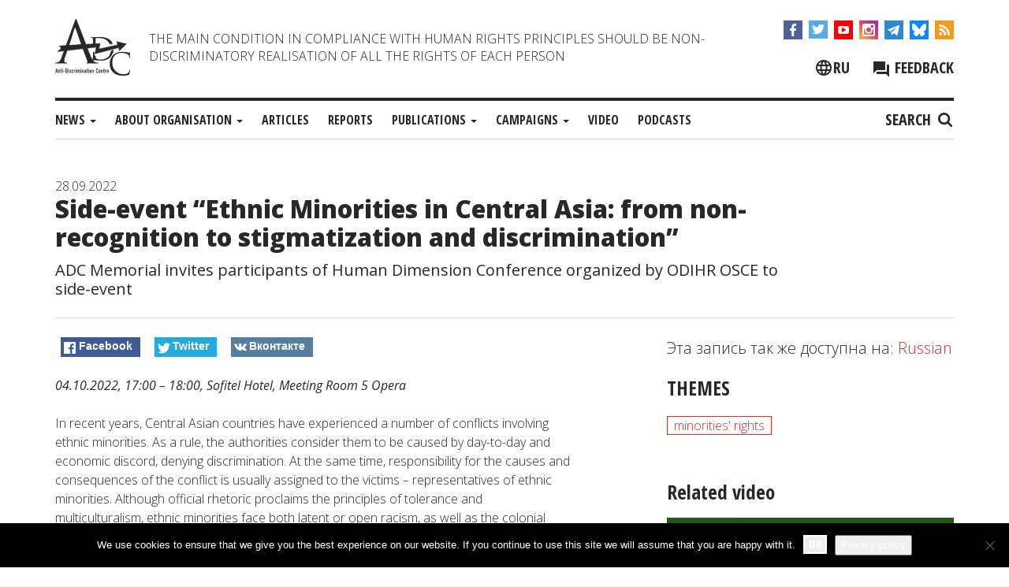

--- FILE ---
content_type: text/html; charset=UTF-8
request_url: https://adcmemorial.org/en/news/side-event-ethnic-minorities-in-central-asia-from-non-recognition-to-stigmatization-and-discrimination/
body_size: 17348
content:
<!DOCTYPE html>
<html dir="ltr" lang="en-US" prefix="og: https://ogp.me/ns#">
<head>
<meta charset="UTF-8">
<meta name="viewport" content="width=device-width, initial-scale=1">
<meta http-equiv="X-UA-Compatible" content="IE=edge">
<link rel="profile" href="http://gmpg.org/xfn/11">
<link rel="pingback" href="https://adcmemorial.org/xmlrpc.php">

<title>Side-event “Ethnic Minorities in Central Asia: from non-recognition to stigmatization and discrimination”</title>
	<style>img:is([sizes="auto" i], [sizes^="auto," i]) { contain-intrinsic-size: 3000px 1500px }</style>
	<link rel="alternate" hreflang="ru" href="https://adcmemorial.org/novosti/diskussiya-etnicheskie-menshinstva-v-czentralnoj-azii-ot-nepriznaniya-k-stigmatizaczii-i-diskriminaczii/" />
<link rel="alternate" hreflang="en" href="https://adcmemorial.org/en/news/side-event-ethnic-minorities-in-central-asia-from-non-recognition-to-stigmatization-and-discrimination/" />
<link rel="alternate" hreflang="x-default" href="https://adcmemorial.org/novosti/diskussiya-etnicheskie-menshinstva-v-czentralnoj-azii-ot-nepriznaniya-k-stigmatizaczii-i-diskriminaczii/" />

		<!-- All in One SEO 4.9.3 - aioseo.com -->
	<meta name="description" content="04.10.2022, 17:00 - 18:00, Sofitel Hotel, Meeting Room 5 Opera In recent years, Central Asian countries have experienced a number of conflicts involving ethnic minorities. As a rule, the authorities consider them to be caused by day-to-day and economic discord, denying discrimination. At the same time, responsibility for the causes and consequences of the conflict" />
	<meta name="robots" content="max-image-preview:large" />
	<meta name="author" content="А Б"/>
	<meta name="keywords" content="minorities\&#039; rights" />
	<link rel="canonical" href="https://adcmemorial.org/en/news/side-event-ethnic-minorities-in-central-asia-from-non-recognition-to-stigmatization-and-discrimination/" />
	<meta name="generator" content="All in One SEO (AIOSEO) 4.9.3" />
		<meta property="og:locale" content="en_US" />
		<meta property="og:site_name" content="ADC &quot;Memorial&quot;" />
		<meta property="og:type" content="article" />
		<meta property="og:title" content="Side-event “Ethnic Minorities in Central Asia: from non-recognition to stigmatization and discrimination”" />
		<meta property="og:description" content="04.10.2022, 17:00 - 18:00, Sofitel Hotel, Meeting Room 5 Opera In recent years, Central Asian countries have experienced a number of conflicts involving ethnic minorities. As a rule, the authorities consider them to be caused by day-to-day and economic discord, denying discrimination. At the same time, responsibility for the causes and consequences of the conflict" />
		<meta property="og:url" content="https://adcmemorial.org/en/news/side-event-ethnic-minorities-in-central-asia-from-non-recognition-to-stigmatization-and-discrimination/" />
		<meta property="fb:admins" content="adc.sasha" />
		<meta property="og:image" content="https://adcmemorial.org/wp-content/uploads/mensh-eng-1.png" />
		<meta property="og:image:secure_url" content="https://adcmemorial.org/wp-content/uploads/mensh-eng-1.png" />
		<meta property="og:image:width" content="1200" />
		<meta property="og:image:height" content="630" />
		<meta property="article:published_time" content="2022-09-28T14:59:42+00:00" />
		<meta property="article:modified_time" content="2022-09-29T08:18:00+00:00" />
		<meta property="article:publisher" content="https://www.facebook.com/adcmemorial" />
		<meta name="twitter:card" content="summary_large_image" />
		<meta name="twitter:site" content="@adcmemorial" />
		<meta name="twitter:title" content="Side-event “Ethnic Minorities in Central Asia: from non-recognition to stigmatization and discrimination”" />
		<meta name="twitter:description" content="04.10.2022, 17:00 - 18:00, Sofitel Hotel, Meeting Room 5 Opera In recent years, Central Asian countries have experienced a number of conflicts involving ethnic minorities. As a rule, the authorities consider them to be caused by day-to-day and economic discord, denying discrimination. At the same time, responsibility for the causes and consequences of the conflict" />
		<meta name="twitter:image" content="https://adcmemorial.org/wp-content/uploads/mensh-eng-1.png" />
		<script type="application/ld+json" class="aioseo-schema">
			{"@context":"https:\/\/schema.org","@graph":[{"@type":"Article","@id":"https:\/\/adcmemorial.org\/en\/news\/side-event-ethnic-minorities-in-central-asia-from-non-recognition-to-stigmatization-and-discrimination\/#article","name":"Side-event \u201cEthnic Minorities in Central Asia: from non-recognition to stigmatization and discrimination\u201d","headline":"Side-event &#8220;Ethnic Minorities in Central Asia: from non-recognition to stigmatization and discrimination&#8221;","author":{"@id":"https:\/\/adcmemorial.org\/en\/author\/ab666\/#author"},"publisher":{"@id":"https:\/\/adcmemorial.org\/en\/#organization"},"image":{"@type":"ImageObject","url":"https:\/\/adcmemorial.org\/wp-content\/uploads\/mensh-eng-1.png","width":1200,"height":630},"datePublished":"2022-09-28T17:59:42+03:00","dateModified":"2022-09-29T11:18:00+03:00","inLanguage":"en-US","mainEntityOfPage":{"@id":"https:\/\/adcmemorial.org\/en\/news\/side-event-ethnic-minorities-in-central-asia-from-non-recognition-to-stigmatization-and-discrimination\/#webpage"},"isPartOf":{"@id":"https:\/\/adcmemorial.org\/en\/news\/side-event-ethnic-minorities-in-central-asia-from-non-recognition-to-stigmatization-and-discrimination\/#webpage"},"articleSection":"News, minorities' rights, Kazakhstan, Tajikistan, Uzbekistan, Optional"},{"@type":"BreadcrumbList","@id":"https:\/\/adcmemorial.org\/en\/news\/side-event-ethnic-minorities-in-central-asia-from-non-recognition-to-stigmatization-and-discrimination\/#breadcrumblist","itemListElement":[{"@type":"ListItem","@id":"https:\/\/adcmemorial.org\/en\/#listItem","position":1,"name":"Home","item":"https:\/\/adcmemorial.org\/en\/","nextItem":{"@type":"ListItem","@id":"https:\/\/adcmemorial.org\/en\/category\/news\/#listItem","name":"News"}},{"@type":"ListItem","@id":"https:\/\/adcmemorial.org\/en\/category\/news\/#listItem","position":2,"name":"News","item":"https:\/\/adcmemorial.org\/en\/category\/news\/","nextItem":{"@type":"ListItem","@id":"https:\/\/adcmemorial.org\/en\/news\/side-event-ethnic-minorities-in-central-asia-from-non-recognition-to-stigmatization-and-discrimination\/#listItem","name":"Side-event &#8220;Ethnic Minorities in Central Asia: from non-recognition to stigmatization and discrimination&#8221;"},"previousItem":{"@type":"ListItem","@id":"https:\/\/adcmemorial.org\/en\/#listItem","name":"Home"}},{"@type":"ListItem","@id":"https:\/\/adcmemorial.org\/en\/news\/side-event-ethnic-minorities-in-central-asia-from-non-recognition-to-stigmatization-and-discrimination\/#listItem","position":3,"name":"Side-event &#8220;Ethnic Minorities in Central Asia: from non-recognition to stigmatization and discrimination&#8221;","previousItem":{"@type":"ListItem","@id":"https:\/\/adcmemorial.org\/en\/category\/news\/#listItem","name":"News"}}]},{"@type":"Organization","@id":"https:\/\/adcmemorial.org\/en\/#organization","name":"\u0410\u043d\u0442\u0438\u0434\u0438\u0441\u043a\u0440\u0438\u043c\u0438\u043d\u0430\u0446\u0438\u043e\u043d\u043d\u044b\u0439 \u0446\u0435\u043d\u0442\u0440 (\u0410\u0414\u0426) \u00ab\u041c\u0435\u043c\u043e\u0440\u0438\u0430\u043b\u00bb","description":"The main condition in compliance with Human Rights principles should be non-discriminatory realisation of all the rights of each person","url":"https:\/\/adcmemorial.org\/en\/","logo":{"@type":"ImageObject","url":"https:\/\/adcmemorial.org\/wp-content\/uploads\/logo-white.png","@id":"https:\/\/adcmemorial.org\/en\/news\/side-event-ethnic-minorities-in-central-asia-from-non-recognition-to-stigmatization-and-discrimination\/#organizationLogo","width":640,"height":640},"image":{"@id":"https:\/\/adcmemorial.org\/en\/news\/side-event-ethnic-minorities-in-central-asia-from-non-recognition-to-stigmatization-and-discrimination\/#organizationLogo"},"sameAs":["https:\/\/www.instagram.com\/adcmemorial\/","https:\/\/www.youtube.com\/channel\/UCl83JJytQa_bFsBnZDJq0dg"]},{"@type":"Person","@id":"https:\/\/adcmemorial.org\/en\/author\/ab666\/#author","url":"https:\/\/adcmemorial.org\/en\/author\/ab666\/","name":"\u0410 \u0411"},{"@type":"WebPage","@id":"https:\/\/adcmemorial.org\/en\/news\/side-event-ethnic-minorities-in-central-asia-from-non-recognition-to-stigmatization-and-discrimination\/#webpage","url":"https:\/\/adcmemorial.org\/en\/news\/side-event-ethnic-minorities-in-central-asia-from-non-recognition-to-stigmatization-and-discrimination\/","name":"Side-event \u201cEthnic Minorities in Central Asia: from non-recognition to stigmatization and discrimination\u201d","description":"04.10.2022, 17:00 - 18:00, Sofitel Hotel, Meeting Room 5 Opera In recent years, Central Asian countries have experienced a number of conflicts involving ethnic minorities. As a rule, the authorities consider them to be caused by day-to-day and economic discord, denying discrimination. At the same time, responsibility for the causes and consequences of the conflict","inLanguage":"en-US","isPartOf":{"@id":"https:\/\/adcmemorial.org\/en\/#website"},"breadcrumb":{"@id":"https:\/\/adcmemorial.org\/en\/news\/side-event-ethnic-minorities-in-central-asia-from-non-recognition-to-stigmatization-and-discrimination\/#breadcrumblist"},"author":{"@id":"https:\/\/adcmemorial.org\/en\/author\/ab666\/#author"},"creator":{"@id":"https:\/\/adcmemorial.org\/en\/author\/ab666\/#author"},"image":{"@type":"ImageObject","url":"https:\/\/adcmemorial.org\/wp-content\/uploads\/mensh-eng-1.png","@id":"https:\/\/adcmemorial.org\/en\/news\/side-event-ethnic-minorities-in-central-asia-from-non-recognition-to-stigmatization-and-discrimination\/#mainImage","width":1200,"height":630},"primaryImageOfPage":{"@id":"https:\/\/adcmemorial.org\/en\/news\/side-event-ethnic-minorities-in-central-asia-from-non-recognition-to-stigmatization-and-discrimination\/#mainImage"},"datePublished":"2022-09-28T17:59:42+03:00","dateModified":"2022-09-29T11:18:00+03:00"},{"@type":"WebSite","@id":"https:\/\/adcmemorial.org\/en\/#website","url":"https:\/\/adcmemorial.org\/en\/","name":"ADC \"Memorial\"","description":"The main condition in compliance with Human Rights principles should be non-discriminatory realisation of all the rights of each person","inLanguage":"en-US","publisher":{"@id":"https:\/\/adcmemorial.org\/en\/#organization"}}]}
		</script>
		<!-- All in One SEO -->

<link rel='preload' as='style' href='https://adcmemorial.org/wp-content/themes/adc-memorial%20-%202/css/bootstrap.min.css?ver=6.8.3'  data-wpacu-preload-css-basic='1' />
<link rel='preload' as='style' href='https://adcmemorial.org/wp-content/themes/adc-memorial%20-%202/css/adc-style.css?ver=1710838560'  data-wpacu-preload-css-basic='1' />
<link rel='preload' as='style' href='//cdnjs.cloudflare.com/ajax/libs/slick-carousel/1.8.1/slick.min.css?ver=6.8.3'  data-wpacu-preload-css-basic='1' />
<link rel='preload' as='script' href='//cdnjs.cloudflare.com/ajax/libs/slick-carousel/1.8.1/slick.min.js?ver=1.8.1' data-wpacu-preload-js='1'>
<link rel='preload' as='script' href='https://adcmemorial.org/wp-content/themes/adc-memorial%20-%202/js/adc-js.js?ver=1.0.9' data-wpacu-preload-js='1'>
<link rel='dns-prefetch' href='//widgetlogic.org' />
<link rel='dns-prefetch' href='//cdnjs.cloudflare.com' />
<link rel="alternate" type="application/rss+xml" title="ADC &quot;Memorial&quot; &raquo; Feed" href="https://adcmemorial.org/en/feed/" />
<link rel="alternate" type="application/rss+xml" title="ADC &quot;Memorial&quot; &raquo; Comments Feed" href="https://adcmemorial.org/en/comments/feed/" />
<link rel='stylesheet' id='wpacu-combined-css-head-1' href='https://adcmemorial.org/wp-content/cache/asset-cleanup/one/css/head-68bd5b82ebfaf27a2b012e2271ed37113a4f9efc.css' type='text/css' media='all' />
<style id='wp-block-library-theme-inline-css' type='text/css'>
.wp-block-audio :where(figcaption){color:#555;font-size:13px;text-align:center}.is-dark-theme .wp-block-audio :where(figcaption){color:#ffffffa6}.wp-block-audio{margin:0 0 1em}.wp-block-code{border:1px solid #ccc;border-radius:4px;font-family:Menlo,Consolas,monaco,monospace;padding:.8em 1em}.wp-block-embed :where(figcaption){color:#555;font-size:13px;text-align:center}.is-dark-theme .wp-block-embed :where(figcaption){color:#ffffffa6}.wp-block-embed{margin:0 0 1em}.blocks-gallery-caption{color:#555;font-size:13px;text-align:center}.is-dark-theme .blocks-gallery-caption{color:#ffffffa6}:root :where(.wp-block-image figcaption){color:#555;font-size:13px;text-align:center}.is-dark-theme :root :where(.wp-block-image figcaption){color:#ffffffa6}.wp-block-image{margin:0 0 1em}.wp-block-pullquote{border-bottom:4px solid;border-top:4px solid;color:currentColor;margin-bottom:1.75em}.wp-block-pullquote cite,.wp-block-pullquote footer,.wp-block-pullquote__citation{color:currentColor;font-size:.8125em;font-style:normal;text-transform:uppercase}.wp-block-quote{border-left:.25em solid;margin:0 0 1.75em;padding-left:1em}.wp-block-quote cite,.wp-block-quote footer{color:currentColor;font-size:.8125em;font-style:normal;position:relative}.wp-block-quote:where(.has-text-align-right){border-left:none;border-right:.25em solid;padding-left:0;padding-right:1em}.wp-block-quote:where(.has-text-align-center){border:none;padding-left:0}.wp-block-quote.is-large,.wp-block-quote.is-style-large,.wp-block-quote:where(.is-style-plain){border:none}.wp-block-search .wp-block-search__label{font-weight:700}.wp-block-search__button{border:1px solid #ccc;padding:.375em .625em}:where(.wp-block-group.has-background){padding:1.25em 2.375em}.wp-block-separator.has-css-opacity{opacity:.4}.wp-block-separator{border:none;border-bottom:2px solid;margin-left:auto;margin-right:auto}.wp-block-separator.has-alpha-channel-opacity{opacity:1}.wp-block-separator:not(.is-style-wide):not(.is-style-dots){width:100px}.wp-block-separator.has-background:not(.is-style-dots){border-bottom:none;height:1px}.wp-block-separator.has-background:not(.is-style-wide):not(.is-style-dots){height:2px}.wp-block-table{margin:0 0 1em}.wp-block-table td,.wp-block-table th{word-break:normal}.wp-block-table :where(figcaption){color:#555;font-size:13px;text-align:center}.is-dark-theme .wp-block-table :where(figcaption){color:#ffffffa6}.wp-block-video :where(figcaption){color:#555;font-size:13px;text-align:center}.is-dark-theme .wp-block-video :where(figcaption){color:#ffffffa6}.wp-block-video{margin:0 0 1em}:root :where(.wp-block-template-part.has-background){margin-bottom:0;margin-top:0;padding:1.25em 2.375em}
</style>
<style id='classic-theme-styles-inline-css' type='text/css'>
/*! This file is auto-generated */
.wp-block-button__link{color:#fff;background-color:#32373c;border-radius:9999px;box-shadow:none;text-decoration:none;padding:calc(.667em + 2px) calc(1.333em + 2px);font-size:1.125em}.wp-block-file__button{background:#32373c;color:#fff;text-decoration:none}
</style>

<style id='safe-svg-svg-icon-style-inline-css' type='text/css'>
.safe-svg-cover{text-align:center}.safe-svg-cover .safe-svg-inside{display:inline-block;max-width:100%}.safe-svg-cover svg{fill:currentColor;height:100%;max-height:100%;max-width:100%;width:100%}

</style>
<style id='pdfemb-pdf-embedder-viewer-style-inline-css' type='text/css'>
.wp-block-pdfemb-pdf-embedder-viewer{max-width:none}

</style>




<style id='global-styles-inline-css' type='text/css'>
:root{--wp--preset--aspect-ratio--square: 1;--wp--preset--aspect-ratio--4-3: 4/3;--wp--preset--aspect-ratio--3-4: 3/4;--wp--preset--aspect-ratio--3-2: 3/2;--wp--preset--aspect-ratio--2-3: 2/3;--wp--preset--aspect-ratio--16-9: 16/9;--wp--preset--aspect-ratio--9-16: 9/16;--wp--preset--color--black: #000000;--wp--preset--color--cyan-bluish-gray: #abb8c3;--wp--preset--color--white: #ffffff;--wp--preset--color--pale-pink: #f78da7;--wp--preset--color--vivid-red: #cf2e2e;--wp--preset--color--luminous-vivid-orange: #ff6900;--wp--preset--color--luminous-vivid-amber: #fcb900;--wp--preset--color--light-green-cyan: #7bdcb5;--wp--preset--color--vivid-green-cyan: #00d084;--wp--preset--color--pale-cyan-blue: #8ed1fc;--wp--preset--color--vivid-cyan-blue: #0693e3;--wp--preset--color--vivid-purple: #9b51e0;--wp--preset--gradient--vivid-cyan-blue-to-vivid-purple: linear-gradient(135deg,rgba(6,147,227,1) 0%,rgb(155,81,224) 100%);--wp--preset--gradient--light-green-cyan-to-vivid-green-cyan: linear-gradient(135deg,rgb(122,220,180) 0%,rgb(0,208,130) 100%);--wp--preset--gradient--luminous-vivid-amber-to-luminous-vivid-orange: linear-gradient(135deg,rgba(252,185,0,1) 0%,rgba(255,105,0,1) 100%);--wp--preset--gradient--luminous-vivid-orange-to-vivid-red: linear-gradient(135deg,rgba(255,105,0,1) 0%,rgb(207,46,46) 100%);--wp--preset--gradient--very-light-gray-to-cyan-bluish-gray: linear-gradient(135deg,rgb(238,238,238) 0%,rgb(169,184,195) 100%);--wp--preset--gradient--cool-to-warm-spectrum: linear-gradient(135deg,rgb(74,234,220) 0%,rgb(151,120,209) 20%,rgb(207,42,186) 40%,rgb(238,44,130) 60%,rgb(251,105,98) 80%,rgb(254,248,76) 100%);--wp--preset--gradient--blush-light-purple: linear-gradient(135deg,rgb(255,206,236) 0%,rgb(152,150,240) 100%);--wp--preset--gradient--blush-bordeaux: linear-gradient(135deg,rgb(254,205,165) 0%,rgb(254,45,45) 50%,rgb(107,0,62) 100%);--wp--preset--gradient--luminous-dusk: linear-gradient(135deg,rgb(255,203,112) 0%,rgb(199,81,192) 50%,rgb(65,88,208) 100%);--wp--preset--gradient--pale-ocean: linear-gradient(135deg,rgb(255,245,203) 0%,rgb(182,227,212) 50%,rgb(51,167,181) 100%);--wp--preset--gradient--electric-grass: linear-gradient(135deg,rgb(202,248,128) 0%,rgb(113,206,126) 100%);--wp--preset--gradient--midnight: linear-gradient(135deg,rgb(2,3,129) 0%,rgb(40,116,252) 100%);--wp--preset--font-size--small: 13px;--wp--preset--font-size--medium: 20px;--wp--preset--font-size--large: 36px;--wp--preset--font-size--x-large: 42px;--wp--preset--spacing--20: 0.44rem;--wp--preset--spacing--30: 0.67rem;--wp--preset--spacing--40: 1rem;--wp--preset--spacing--50: 1.5rem;--wp--preset--spacing--60: 2.25rem;--wp--preset--spacing--70: 3.38rem;--wp--preset--spacing--80: 5.06rem;--wp--preset--shadow--natural: 6px 6px 9px rgba(0, 0, 0, 0.2);--wp--preset--shadow--deep: 12px 12px 50px rgba(0, 0, 0, 0.4);--wp--preset--shadow--sharp: 6px 6px 0px rgba(0, 0, 0, 0.2);--wp--preset--shadow--outlined: 6px 6px 0px -3px rgba(255, 255, 255, 1), 6px 6px rgba(0, 0, 0, 1);--wp--preset--shadow--crisp: 6px 6px 0px rgba(0, 0, 0, 1);}:where(.is-layout-flex){gap: 0.5em;}:where(.is-layout-grid){gap: 0.5em;}body .is-layout-flex{display: flex;}.is-layout-flex{flex-wrap: wrap;align-items: center;}.is-layout-flex > :is(*, div){margin: 0;}body .is-layout-grid{display: grid;}.is-layout-grid > :is(*, div){margin: 0;}:where(.wp-block-columns.is-layout-flex){gap: 2em;}:where(.wp-block-columns.is-layout-grid){gap: 2em;}:where(.wp-block-post-template.is-layout-flex){gap: 1.25em;}:where(.wp-block-post-template.is-layout-grid){gap: 1.25em;}.has-black-color{color: var(--wp--preset--color--black) !important;}.has-cyan-bluish-gray-color{color: var(--wp--preset--color--cyan-bluish-gray) !important;}.has-white-color{color: var(--wp--preset--color--white) !important;}.has-pale-pink-color{color: var(--wp--preset--color--pale-pink) !important;}.has-vivid-red-color{color: var(--wp--preset--color--vivid-red) !important;}.has-luminous-vivid-orange-color{color: var(--wp--preset--color--luminous-vivid-orange) !important;}.has-luminous-vivid-amber-color{color: var(--wp--preset--color--luminous-vivid-amber) !important;}.has-light-green-cyan-color{color: var(--wp--preset--color--light-green-cyan) !important;}.has-vivid-green-cyan-color{color: var(--wp--preset--color--vivid-green-cyan) !important;}.has-pale-cyan-blue-color{color: var(--wp--preset--color--pale-cyan-blue) !important;}.has-vivid-cyan-blue-color{color: var(--wp--preset--color--vivid-cyan-blue) !important;}.has-vivid-purple-color{color: var(--wp--preset--color--vivid-purple) !important;}.has-black-background-color{background-color: var(--wp--preset--color--black) !important;}.has-cyan-bluish-gray-background-color{background-color: var(--wp--preset--color--cyan-bluish-gray) !important;}.has-white-background-color{background-color: var(--wp--preset--color--white) !important;}.has-pale-pink-background-color{background-color: var(--wp--preset--color--pale-pink) !important;}.has-vivid-red-background-color{background-color: var(--wp--preset--color--vivid-red) !important;}.has-luminous-vivid-orange-background-color{background-color: var(--wp--preset--color--luminous-vivid-orange) !important;}.has-luminous-vivid-amber-background-color{background-color: var(--wp--preset--color--luminous-vivid-amber) !important;}.has-light-green-cyan-background-color{background-color: var(--wp--preset--color--light-green-cyan) !important;}.has-vivid-green-cyan-background-color{background-color: var(--wp--preset--color--vivid-green-cyan) !important;}.has-pale-cyan-blue-background-color{background-color: var(--wp--preset--color--pale-cyan-blue) !important;}.has-vivid-cyan-blue-background-color{background-color: var(--wp--preset--color--vivid-cyan-blue) !important;}.has-vivid-purple-background-color{background-color: var(--wp--preset--color--vivid-purple) !important;}.has-black-border-color{border-color: var(--wp--preset--color--black) !important;}.has-cyan-bluish-gray-border-color{border-color: var(--wp--preset--color--cyan-bluish-gray) !important;}.has-white-border-color{border-color: var(--wp--preset--color--white) !important;}.has-pale-pink-border-color{border-color: var(--wp--preset--color--pale-pink) !important;}.has-vivid-red-border-color{border-color: var(--wp--preset--color--vivid-red) !important;}.has-luminous-vivid-orange-border-color{border-color: var(--wp--preset--color--luminous-vivid-orange) !important;}.has-luminous-vivid-amber-border-color{border-color: var(--wp--preset--color--luminous-vivid-amber) !important;}.has-light-green-cyan-border-color{border-color: var(--wp--preset--color--light-green-cyan) !important;}.has-vivid-green-cyan-border-color{border-color: var(--wp--preset--color--vivid-green-cyan) !important;}.has-pale-cyan-blue-border-color{border-color: var(--wp--preset--color--pale-cyan-blue) !important;}.has-vivid-cyan-blue-border-color{border-color: var(--wp--preset--color--vivid-cyan-blue) !important;}.has-vivid-purple-border-color{border-color: var(--wp--preset--color--vivid-purple) !important;}.has-vivid-cyan-blue-to-vivid-purple-gradient-background{background: var(--wp--preset--gradient--vivid-cyan-blue-to-vivid-purple) !important;}.has-light-green-cyan-to-vivid-green-cyan-gradient-background{background: var(--wp--preset--gradient--light-green-cyan-to-vivid-green-cyan) !important;}.has-luminous-vivid-amber-to-luminous-vivid-orange-gradient-background{background: var(--wp--preset--gradient--luminous-vivid-amber-to-luminous-vivid-orange) !important;}.has-luminous-vivid-orange-to-vivid-red-gradient-background{background: var(--wp--preset--gradient--luminous-vivid-orange-to-vivid-red) !important;}.has-very-light-gray-to-cyan-bluish-gray-gradient-background{background: var(--wp--preset--gradient--very-light-gray-to-cyan-bluish-gray) !important;}.has-cool-to-warm-spectrum-gradient-background{background: var(--wp--preset--gradient--cool-to-warm-spectrum) !important;}.has-blush-light-purple-gradient-background{background: var(--wp--preset--gradient--blush-light-purple) !important;}.has-blush-bordeaux-gradient-background{background: var(--wp--preset--gradient--blush-bordeaux) !important;}.has-luminous-dusk-gradient-background{background: var(--wp--preset--gradient--luminous-dusk) !important;}.has-pale-ocean-gradient-background{background: var(--wp--preset--gradient--pale-ocean) !important;}.has-electric-grass-gradient-background{background: var(--wp--preset--gradient--electric-grass) !important;}.has-midnight-gradient-background{background: var(--wp--preset--gradient--midnight) !important;}.has-small-font-size{font-size: var(--wp--preset--font-size--small) !important;}.has-medium-font-size{font-size: var(--wp--preset--font-size--medium) !important;}.has-large-font-size{font-size: var(--wp--preset--font-size--large) !important;}.has-x-large-font-size{font-size: var(--wp--preset--font-size--x-large) !important;}
:where(.wp-block-post-template.is-layout-flex){gap: 1.25em;}:where(.wp-block-post-template.is-layout-grid){gap: 1.25em;}
:where(.wp-block-columns.is-layout-flex){gap: 2em;}:where(.wp-block-columns.is-layout-grid){gap: 2em;}
:root :where(.wp-block-pullquote){font-size: 1.5em;line-height: 1.6;}
</style>

<link rel='stylesheet' id='cookie-notice-front-css' href='https://adcmemorial.org/wp-content/plugins/cookie-notice/css/front.min.css?ver=2.5.11' type='text/css' media='all' />







<link rel='stylesheet' id='basic-style-css' href='https://adcmemorial.org/wp-content/themes/adc-memorial%20-%202/style.css?ver=6.8.3' type='text/css' media='all' />
<link   data-wpacu-to-be-preloaded-basic='1' rel='stylesheet' id='bootstrap-style-css' href='https://adcmemorial.org/wp-content/themes/adc-memorial%20-%202/css/bootstrap.min.css?ver=6.8.3' type='text/css' media='all' />
<link   data-wpacu-to-be-preloaded-basic='1' rel='stylesheet' id='adc-style-css' href='https://adcmemorial.org/wp-content/themes/adc-memorial%20-%202/css/adc-style.css?ver=1710838560' type='text/css' media='all' />
<link   data-wpacu-to-be-preloaded-basic='1' rel='stylesheet' id='slick-style-css' href='//cdnjs.cloudflare.com/ajax/libs/slick-carousel/1.8.1/slick.min.css?ver=6.8.3' type='text/css' media='all' />
<link rel='stylesheet' id='magnific-popup-style-css' href='//cdnjs.cloudflare.com/ajax/libs/magnific-popup.js/1.1.0/magnific-popup.css?ver=6.8.3' type='text/css' media='all' />
<link   rel='preload' as='style' data-wpacu-preload-it-async='1' onload="this.onload=null;this.rel='stylesheet'" id='wpacu-preload-soclike-style-css' href='https://adcmemorial.org/wp-content/themes/adc-memorial%20-%202/social-likes/social-likes_flat.css?ver=6.8.3' type='text/css' media='all' />
<link rel='stylesheet' id='fancybox-css' href='https://adcmemorial.org/wp-content/cache/asset-cleanup/one/css/item/easy-fancybox__fancybox__1-3-28__jquery-fancybox-css-vf3024e091effe388d125c6c9fddbf901f6eccdb6.css' type='text/css' media='screen' />
<style id='fancybox-inline-css' type='text/css'>
.fancybox-hidden{display:none}#fancybox-content .fancybox-hidden,#fancybox-tmp .fancybox-hidden{display:revert}
</style>

<link   rel='preload' as='style' data-wpacu-preload-it-async='1' crossorigin="anonymous" onload="this.onload=null;this.rel='stylesheet'" id='wpacu-preload-googleFonts-css' href='//fonts.googleapis.com/css?family=Open+Sans%3Aital%2Cwght%400%2C300%3B0%2C400%3B0%2C700%3B0%2C800%3B1%2C300%3B1%2C400%3B1%2C700%3B1%2C800%7COpen+Sans+Condensed%3A700&#038;subset=cyrillic-ext%2Clatin&#038;display=swap&#038;ver=6.8.3' type='text/css' media='all' />
<script type="text/javascript" src="//cdnjs.cloudflare.com/ajax/libs/jquery/1.12.4/jquery.min.js?ver=1.12.4" id="jquery-js"></script>
<script type="text/javascript" id="cookie-notice-front-js-before">
/* <![CDATA[ */
var cnArgs = {"ajaxUrl":"https:\/\/adcmemorial.org\/wp-admin\/admin-ajax.php","nonce":"ceb887307f","hideEffect":"fade","position":"bottom","onScroll":false,"onScrollOffset":100,"onClick":false,"cookieName":"cookie_notice_accepted","cookieTime":31536000,"cookieTimeRejected":2592000,"globalCookie":false,"redirection":false,"cache":false,"revokeCookies":false,"revokeCookiesOpt":"automatic"};
/* ]]> */
</script>
<script type="text/javascript" src="https://adcmemorial.org/wp-content/plugins/cookie-notice/js/front.min.js?ver=2.5.11" id="cookie-notice-front-js"></script>
<script type="text/javascript" src="https://adcmemorial.org/wp-content/themes/adc-memorial%20-%202/js/bootstrap.min.js?ver=1" id="bootstrap-script-js"></script>
<script data-wpacu-to-be-preloaded-basic='1' type="text/javascript" async='async' src="//cdnjs.cloudflare.com/ajax/libs/slick-carousel/1.8.1/slick.min.js?ver=1.8.1" id="slick-js-js"></script>
<script type="text/javascript" src="//cdnjs.cloudflare.com/ajax/libs/magnific-popup.js/1.1.0/jquery.magnific-popup.min.js?ver=1.1.0" id="magnific-popup-js-js"></script>
<script data-wpacu-to-be-preloaded-basic='1' type="text/javascript" src="https://adcmemorial.org/wp-content/themes/adc-memorial%20-%202/js/adc-js.js?ver=1.0.9" id="adc-script-js"></script>
<script type="text/javascript" src="https://adcmemorial.org/wp-content/themes/adc-memorial%20-%202/js/video-screen.js?ver=1.0.8" id="video-sceen-script-js"></script>
<script type="text/javascript" async='async' src="https://adcmemorial.org/wp-content/themes/adc-memorial%20-%202/social-likes/social-likes.min.js?ver=6.8.3" id="soclike-script-js"></script>
<link rel="https://api.w.org/" href="https://adcmemorial.org/en/wp-json/" /><link rel="alternate" title="JSON" type="application/json" href="https://adcmemorial.org/en/wp-json/wp/v2/posts/29281" /><link rel="EditURI" type="application/rsd+xml" title="RSD" href="https://adcmemorial.org/xmlrpc.php?rsd" />
<meta name="generator" content="WordPress 6.8.3" />
<link rel='shortlink' href='https://adcmemorial.org/en/?p=29281' />
<link rel="alternate" title="oEmbed (JSON)" type="application/json+oembed" href="https://adcmemorial.org/en/wp-json/oembed/1.0/embed?url=https%3A%2F%2Fadcmemorial.org%2Fen%2Fnews%2Fside-event-ethnic-minorities-in-central-asia-from-non-recognition-to-stigmatization-and-discrimination%2F" />
<link rel="alternate" title="oEmbed (XML)" type="text/xml+oembed" href="https://adcmemorial.org/en/wp-json/oembed/1.0/embed?url=https%3A%2F%2Fadcmemorial.org%2Fen%2Fnews%2Fside-event-ethnic-minorities-in-central-asia-from-non-recognition-to-stigmatization-and-discrimination%2F&#038;format=xml" />
<meta name="generator" content="WPML ver:4.8.6 stt:1,47,56;" />

	<!-- Google Tag Manager -->
	<script>(function(w,d,s,l,i){w[l]=w[l]||[];w[l].push({'gtm.start':
	new Date().getTime(),event:'gtm.js'});var f=d.getElementsByTagName(s)[0],
	j=d.createElement(s),dl=l!='dataLayer'?'&l='+l:'';j.async=true;j.src=
	'https://www.googletagmanager.com/gtm.js?id='+i+dl;f.parentNode.insertBefore(j,f);
	})(window,document,'script','dataLayer','GTM-MHLLSHH');</script>
	<!-- End Google Tag Manager -->


<link rel="amphtml" href="https://adcmemorial.org/en/news/side-event-ethnic-minorities-in-central-asia-from-non-recognition-to-stigmatization-and-discrimination/amp/"><link rel="icon" href="https://adcmemorial.org/wp-content/uploads/adc-trans.png" sizes="32x32" />
<link rel="icon" href="https://adcmemorial.org/wp-content/uploads/adc-trans.png" sizes="192x192" />
<link rel="apple-touch-icon" href="https://adcmemorial.org/wp-content/uploads/adc-trans.png" />
<meta name="msapplication-TileImage" content="https://adcmemorial.org/wp-content/uploads/adc-trans.png" />
		<!-- Facebook Pixel Code -->
		<script>
			var aepc_pixel = {"pixel_id":"895800910965039","user":{},"enable_advanced_events":"yes","fire_delay":"3","can_use_sku":"yes"},
				aepc_pixel_args = [],
				aepc_extend_args = function( args ) {
					if ( typeof args === 'undefined' ) {
						args = {};
					}

					for(var key in aepc_pixel_args)
						args[key] = aepc_pixel_args[key];

					return args;
				};

			// Extend args
			if ( 'yes' === aepc_pixel.enable_advanced_events ) {
				aepc_pixel_args.userAgent = navigator.userAgent;
				aepc_pixel_args.language = navigator.language;

				if ( document.referrer.indexOf( document.domain ) < 0 ) {
					aepc_pixel_args.referrer = document.referrer;
				}
			}

						!function(f,b,e,v,n,t,s){if(f.fbq)return;n=f.fbq=function(){n.callMethod?
				n.callMethod.apply(n,arguments):n.queue.push(arguments)};if(!f._fbq)f._fbq=n;
				n.push=n;n.loaded=!0;n.version='2.0';n.agent='dvpixelcaffeinewordpress';n.queue=[];t=b.createElement(e);t.async=!0;
				t.src=v;s=b.getElementsByTagName(e)[0];s.parentNode.insertBefore(t,s)}(window,
				document,'script','https://connect.facebook.net/en_US/fbevents.js');
			
						fbq('init', aepc_pixel.pixel_id, aepc_pixel.user);

							setTimeout( function() {
				fbq('track', "PageView", aepc_pixel_args);
			}, aepc_pixel.fire_delay * 1000 );
					</script>
		<!-- End Facebook Pixel Code -->
		<script  type='text/javascript' id="wpacu-preload-async-css-fallback">
/*! LoadCSS. [c]2020 Filament Group, Inc. MIT License */
/* This file is meant as a standalone workflow for
- testing support for link[rel=preload]
- enabling async CSS loading in browsers that do not support rel=preload
- applying rel preload css once loaded, whether supported or not.
*/
(function(w){"use strict";var wpacuLoadCSS=function(href,before,media,attributes){var doc=w.document;var ss=doc.createElement('link');var ref;if(before){ref=before}else{var refs=(doc.body||doc.getElementsByTagName('head')[0]).childNodes;ref=refs[refs.length-1]}
var sheets=doc.styleSheets;if(attributes){for(var attributeName in attributes){if(attributes.hasOwnProperty(attributeName)){ss.setAttribute(attributeName,attributes[attributeName])}}}
ss.rel="stylesheet";ss.href=href;ss.media="only x";function ready(cb){if(doc.body){return cb()}
setTimeout(function(){ready(cb)})}
ready(function(){ref.parentNode.insertBefore(ss,(before?ref:ref.nextSibling))});var onwpaculoadcssdefined=function(cb){var resolvedHref=ss.href;var i=sheets.length;while(i--){if(sheets[i].href===resolvedHref){return cb()}}
setTimeout(function(){onwpaculoadcssdefined(cb)})};function wpacuLoadCB(){if(ss.addEventListener){ss.removeEventListener("load",wpacuLoadCB)}
ss.media=media||"all"}
if(ss.addEventListener){ss.addEventListener("load",wpacuLoadCB)}
ss.onwpaculoadcssdefined=onwpaculoadcssdefined;onwpaculoadcssdefined(wpacuLoadCB);return ss};if(typeof exports!=="undefined"){exports.wpacuLoadCSS=wpacuLoadCSS}else{w.wpacuLoadCSS=wpacuLoadCSS}}(typeof global!=="undefined"?global:this))
</script>
 <!--[if lt IE 9]>
 <script src="https://adcmemorial.org/wp-content/themes/adc-memorial%20-%202/js/respond.src.js"></script>
 <script src="https://adcmemorial.org/wp-content/themes/adc-memorial%20-%202/js/html5shiv.js"></script>
 <script src="https://adcmemorial.org/wp-content/themes/adc-memorial%20-%202/js/selectivizr.js"></script>
 <![endif]-->


</head>

<body class="wp-singular post-template-default single single-post postid-29281 single-format-standard wp-embed-responsive wp-theme-adc-memorial-2 cookies-not-set group-blog">

	<!-- Google Tag Manager (noscript) -->
	<noscript><iframe src="https://www.googletagmanager.com/ns.html?id=GTM-MHLLSHH"
	height="0" width="0" style="display:none;visibility:hidden"></iframe></noscript>
	<!-- End Google Tag Manager (noscript) -->



<div id="page" class="hfeed site">
	<header id="masthead" class="site-header" role="banner">
		<div class="container">
			<!--[if lt IE 9]> <h1>Пожалуйста обновите браузер. Он слишком стар для корректной сайта. </h1><![endif]-->
			<div class="header-top">
				<div class="row">
					<div  id="logo-block" class="col-md-8 col-lg-9 col-sm-7 col-xs-5 flex">
						<a class="flex" href="https://adcmemorial.org/en/" rel="home">
							<img alt="ADC logo" id="logo" src="https://adcmemorial.org/wp-content/themes/adc-memorial%20-%202/img/logo.svg" />
						</a>
						<span class="flex slogan hidden-xs hidden-sm hidden-md">
							The main condition in compliance with Human Rights principles should be non-discriminatory realisation of all the rights of each person						</span>
					</div>




					<div class="col-md-4 col-lg-3 col-sm-5 col-xs-7 right-header">
						<ul class="soc-header  hidden-xs hidden-sm hidden-md">
							<li><a class="fb" href="https://www.facebook.com/adcmemorial">
								<img alt="facebook logo" src="https://adcmemorial.org/wp-content/themes/adc-memorial%20-%202/img/facebook.svg" />
							</a></li>
							<li><a class="tw" href="https://twitter.com/adcmemorial">
								<img alt="twitter logo" src="https://adcmemorial.org/wp-content/themes/adc-memorial%20-%202/img/twitter.svg" />
							</a></li>
							<li><a class="youtube" href="https://www.youtube.com/channel/UCl83JJytQa_bFsBnZDJq0dg">
								<img alt="youtube logo" src="https://adcmemorial.org/wp-content/themes/adc-memorial%20-%202/img/youtube.svg" />
							</a></li>
              <li><a class="inst" href="https://www.instagram.com/adcmemorial/">
								<img alt="instagram logo" src="https://adcmemorial.org/wp-content/themes/adc-memorial%20-%202/img/instagramm.svg" />
							</a></li>
							<li><a class="tg" href="https://t.me/adcmemorial">
								<img alt="telegram logo" src="https://adcmemorial.org/wp-content/themes/adc-memorial%20-%202/img/tg.svg" />
							</a></li>
              <li><a class="blsk" href="https://bsky.app/profile/adcmemorial.bsky.social">
								<img alt="bluesky logo" src="https://adcmemorial.org/wp-content/themes/adc-memorial%20-%202/img/blsk.svg" />
							</a></li>
							<li><a class="rss" href="https://adcmemorial.org/en/feed/">
								<img alt="rss logo" src="https://adcmemorial.org/wp-content/themes/adc-memorial%20-%202/img/rss.svg" />
							</a></li>
						</ul>

						<div id="lang-feedback" class="hidden-md hidden-sm hidden-xs">
							<span class="lang cond" id="flags_language_selector">
								<img alt="languages logo"  src="https://adcmemorial.org/wp-content/themes/adc-memorial%20-%202/img/lang.svg" /><a href="https://adcmemorial.org/novosti/diskussiya-etnicheskie-menshinstva-v-czentralnoj-azii-ot-nepriznaniya-k-stigmatizaczii-i-diskriminaczii/">ru</a>							</span>

							<a id="feedback" class="cond" href="https://adcmemorial.org/en/feedback/">
								<img alt="feedback logo" src="https://adcmemorial.org/wp-content/themes/adc-memorial%20-%202/img/feedback.svg" />
								Feedback							</a>
						</div>




						<button type="button" class="navbar-toggle" data-toggle="collapse" data-target="#bs-example-navbar-collapse-1" aria-expanded="false">
				            <span class="sr-only">Toggle navigation</span>
				            <span class="icon-bar"></span>
				            <span class="icon-bar"></span>
				            <span class="icon-bar"></span>
				    </button>


					</div>
				</div>
			</div><!-- .site-branding -->

			<nav class="navbar navbar-default cond navbar-expand-md" id="site-navigation" role="navigation" >
				<div class="menu">
					<div class="row">
						<div class="col-lg-12">

							<div id="bs-example-navbar-collapse-1" class="collapse navbar-collapse">

								<div class="menu-header-menu-container"><ul id="menu-header-menu" class="nav navbar-nav"><li id="menu-item-10123" class="menu-item menu-item-type-taxonomy menu-item-object-category current-post-ancestor current-menu-parent current-post-parent menu-item-has-children menu-item-10123 dropdown"><a title="News" href="#" data-toggle="dropdown" class="dropdown-toggle" aria-haspopup="true">News <span class="caret"></span></a>
<ul role="menu" class=" dropdown-menu">
	<li id="menu-item-19552" class="menu-item menu-item-type-taxonomy menu-item-object-category current-post-ancestor current-menu-parent current-post-parent menu-item-19552"><a title="News" href="https://adcmemorial.org/en/category/news/">News</a></li>
	<li id="menu-item-12619" class="menu-item menu-item-type-taxonomy menu-item-object-category menu-item-12619"><a title="Breaking news" href="https://adcmemorial.org/en/category/news/breaking-news/">Breaking news</a></li>
</ul>
</li>
<li id="menu-item-10139" class="menu-item menu-item-type-custom menu-item-object-custom menu-item-has-children menu-item-10139 dropdown"><a title="About organisation" href="#" data-toggle="dropdown" class="dropdown-toggle" aria-haspopup="true">About organisation <span class="caret"></span></a>
<ul role="menu" class=" dropdown-menu">
	<li id="menu-item-19024" class="menu-item menu-item-type-post_type menu-item-object-page menu-item-19024"><a title="About ADC «Memorial»" href="https://adcmemorial.org/en/about-adc/">About ADC «Memorial»</a></li>
	<li id="menu-item-20574" class="menu-item menu-item-type-post_type menu-item-object-page menu-item-20574"><a title="Principles of Cooperation of ADC Memorial" href="https://adcmemorial.org/en/principles-of-cooperation-of-adc-memorial/">Principles of Cooperation of ADC Memorial</a></li>
	<li id="menu-item-19579" class="menu-item menu-item-type-post_type menu-item-object-page menu-item-19579"><a title="Privacy policy" href="https://adcmemorial.org/en/privacy-policy/">Privacy policy</a></li>
	<li id="menu-item-10141" class="menu-item menu-item-type-taxonomy menu-item-object-category menu-item-10141"><a title="Publications about us" href="https://adcmemorial.org/en/category/news/publications-about-us/">Publications about us</a></li>
	<li id="menu-item-30777" class="menu-item menu-item-type-taxonomy menu-item-object-category menu-item-30777"><a title="Media about us" href="https://adcmemorial.org/en/category/news/publications-about-us/media-about-us/">Media about us</a></li>
	<li id="menu-item-19551" class="menu-item menu-item-type-taxonomy menu-item-object-archive menu-item-19551"><a title="Defence of the NGO&#039;s" href="https://adcmemorial.org/en/archive/ngos-protection/">Defence of the NGO&#8217;s</a></li>
</ul>
</li>
<li id="menu-item-19038" class="menu-item menu-item-type-taxonomy menu-item-object-category menu-item-19038"><a title="Articles" href="https://adcmemorial.org/en/category/articles/">Articles</a></li>
<li id="menu-item-10138" class="menu-item menu-item-type-taxonomy menu-item-object-publication_type menu-item-10138"><a title="Reports" href="https://adcmemorial.org/en/publication_type/reports-en/">Reports</a></li>
<li id="menu-item-10137" class="menu-item menu-item-type-custom menu-item-object-custom menu-item-has-children menu-item-10137 dropdown"><a title="Publications" href="#" data-toggle="dropdown" class="dropdown-toggle" aria-haspopup="true">Publications <span class="caret"></span></a>
<ul role="menu" class=" dropdown-menu">
	<li id="menu-item-21742" class="menu-item menu-item-type-taxonomy menu-item-object-publication_type menu-item-21742"><a title="Submission" href="https://adcmemorial.org/en/publication_type/submission/">Submission</a></li>
	<li id="menu-item-10299" class="menu-item menu-item-type-taxonomy menu-item-object-publication_type menu-item-10299"><a title="Bulletins" href="https://adcmemorial.org/en/publication_type/bulletins/">Bulletins</a></li>
	<li id="menu-item-10298" class="menu-item menu-item-type-taxonomy menu-item-object-publication_type menu-item-10298"><a title="Antifascist Motive" href="https://adcmemorial.org/en/publication_type/antifascist-motive-eng-en/">Antifascist Motive</a></li>
	<li id="menu-item-15733" class="menu-item menu-item-type-taxonomy menu-item-object-publication_type menu-item-15733"><a title="Books&amp;brochures" href="https://adcmemorial.org/en/publication_type/booksbrochuresen/">Books&amp;brochures</a></li>
</ul>
</li>
<li id="menu-item-15126" class="menu-item menu-item-type-custom menu-item-object-custom menu-item-has-children menu-item-15126 dropdown"><a title="campaigns" href="#" data-toggle="dropdown" class="dropdown-toggle" aria-haspopup="true">campaigns <span class="caret"></span></a>
<ul role="menu" class=" dropdown-menu">
	<li id="menu-item-28509" class="menu-item menu-item-type-post_type menu-item-object-page menu-item-28509"><a title="CrossborderChildhoodUA — Protect the rights of refugee children from Ukraine" href="https://adcmemorial.org/en/crossborderchildhoodua/">CrossborderChildhoodUA — Protect the rights of refugee children from Ukraine</a></li>
	<li id="menu-item-17865" class="menu-item menu-item-type-post_type menu-item-object-page menu-item-17865"><a title="#CrossborderChildhood" href="https://adcmemorial.org/en/crossborderchildhood/">#CrossborderChildhood</a></li>
	<li id="menu-item-15127" class="menu-item menu-item-type-post_type menu-item-object-page menu-item-15127"><a title="All jobs for all women" href="https://adcmemorial.org/en/all-jobs4all-women/">All jobs for all women</a></li>
	<li id="menu-item-15725" class="menu-item menu-item-type-custom menu-item-object-custom menu-item-15725"><a title="#StopLGBTpersecution" href="/solidarity-chechnya+donbas/">#StopLGBTpersecution</a></li>
	<li id="menu-item-15129" class="menu-item menu-item-type-custom menu-item-object-custom menu-item-15129"><a title="Are you welcome in Russia" href="https://adcmemorial.org/fifa2018">Are you welcome in Russia</a></li>
</ul>
</li>
<li id="menu-item-21875" class="menu-item menu-item-type-taxonomy menu-item-object-category menu-item-21875"><a title="Video" href="https://adcmemorial.org/en/category/video-en/">Video</a></li>
<li id="menu-item-35166" class="menu-item menu-item-type-taxonomy menu-item-object-category menu-item-35166"><a title="Podcasts" href="https://adcmemorial.org/en/category/podcasts-en/">Podcasts</a></li>
</ul></div>								<span id="search">
																			<a href="https://adcmemorial.org/search?lang=en">
											Search											<img alt="search" src="https://adcmemorial.org/wp-content/themes/adc-memorial%20-%202/img/search.svg" />
										</a>
																	</span>

							</div>
						</div>

					</div>
				</div>
			</nav><!-- #site-navigation -->
		</div>
	</header><!-- #masthead -->

	<div id="content" class="site-content">

	<div id="primary" class="content-area">
		<div class="container">
			<div class="row">
				<div class="col-md-12 ">
											<div class="title-line">
							<div class="row">
								<div class="col-md-10">
									<header class="entry-header">
										<span class="date-post">28.09.2022</span>
										<h1 class="title">Side-event &#8220;Ethnic Minorities in Central Asia: from non-recognition to stigmatization and discrimination&#8221;</h1>																					<h2 class="subheading">ADC Memorial invites participants of Human Dimension Conference organized by ODIHR OSCE to side-event</h2>
																			</header><!-- .entry-header -->
								</div>
							</div>
						</div>
				</div>
				<div class="col-md-7">
						<article id="post-29281" class="post-29281 post type-post status-publish format-standard has-post-thumbnail hentry category-news tag-minorities-rights-en regions-kazakhstan regions-tajikistan regions-uzbekistan-en-2">
								<div class="post-social">
									<div class="social-likes top-likes">
										<div class="facebook" title="Поделиться ссылкой на Фейсбуке">Facebook</div>
										<div class="twitter" data-via="adcmemorial" title="Поделиться ссылкой в Твиттере">Twitter</div>
										<div class="vkontakte" title="Поделиться ссылкой во Вконтакте">Вконтакте</div>
									</div>
								</div>
							<div class="entry-content">
								<p><em>04.10.2022, 17:00 &#8211; 18:00, Sofitel Hotel, Meeting Room 5 Opera</em></p>
<p>In recent years, Central Asian countries have experienced a number of conflicts involving ethnic minorities. As a rule, the authorities consider them to be caused by day-to-day and economic discord, denying discrimination. At the same time, responsibility for the causes and consequences of the conflict is usually assigned to the victims – representatives of ethnic minorities. Although official rhetoric proclaims the principles of tolerance and multiculturalism, ethnic minorities face both latent or open racism, as well as the colonial attitude of the ethnic majority towards minorities (suspicion of separatism, suppression of any social movements).</p>
<p><strong>Why do community conflicts assume an ethnic dimension so easily? How should government ethnic policies be shaped? What is civil society’s role in developing peace building? These topics will be the focus of a discussion with the regional experts and human rights defenders:</strong></p>
<p><strong>Edir Bova, <em>“Taza Shailoo” Association</em>:  The Dungan minority in Central Asia: the problems of the post-conflict situation</strong></p>
<p><strong>Alisher Ilkhamov, <em>Central Asia Due Diligence</em>: Suppression of the protests in Karakalpakstan, July 2022</strong></p>
<p><strong>Rustamjon Joniev: Repressions against Pamiri peoples in Tajikistan: multiple victims, injustice, impunity</strong></p>
<p><img fetchpriority="high" decoding="async" class="alignleft size-full wp-image-29305" src="https://adcmemorial.org/wp-content/uploads/mensh-eng-1.png" alt="" width="1200" height="630" srcset="https://adcmemorial.org/wp-content/uploads/mensh-eng-1.png 1200w, https://adcmemorial.org/wp-content/uploads/mensh-eng-1-300x158.png 300w, https://adcmemorial.org/wp-content/uploads/mensh-eng-1-650x341.png 650w, https://adcmemorial.org/wp-content/uploads/mensh-eng-1-768x403.png 768w, https://adcmemorial.org/wp-content/uploads/mensh-eng-1-220x116.png 220w, https://adcmemorial.org/wp-content/uploads/mensh-eng-1-250x131.png 250w, https://adcmemorial.org/wp-content/uploads/mensh-eng-1-550x289.png 550w, https://adcmemorial.org/wp-content/uploads/mensh-eng-1-800x420.png 800w, https://adcmemorial.org/wp-content/uploads/mensh-eng-1-343x180.png 343w, https://adcmemorial.org/wp-content/uploads/mensh-eng-1-571x300.png 571w, https://adcmemorial.org/wp-content/uploads/mensh-eng-1-952x500.png 952w" sizes="(max-width: 1200px) 100vw, 1200px" /></p>
							</div><!-- .entry-content -->
							<div class="post-social">
								<div class="social-likes">
									<div class="facebook" title="Поделиться ссылкой на Фейсбуке">Facebook</div>
									<div class="twitter" data-via="adcmemorial" title="Поделиться ссылкой в Твиттере">Twitter</div>
									<div class="vkontakte" title="Поделиться ссылкой во Вконтакте">Вконтакте</div>
								</div>
							</div>
						</article><!-- #post-## -->

															</div>
				<div class="col-md-4 col-md-offset-1">
					<span class="lang-switch">Эта запись так же доступна на:&nbsp;<a href="https://adcmemorial.org/novosti/diskussiya-etnicheskie-menshinstva-v-czentralnoj-azii-ot-nepriznaniya-k-stigmatizaczii-i-diskriminaczii/">Russian</a></span>											<div class="single-tag-list">
							<span class="theme cond">Themes</span>
							<span class="tag-item"><a href="https://adcmemorial.org/en/tag/minorities-rights-en/" rel="tag">minorities' rights</a></span>						</div>
										<aside>
						<section class="related">
	<div class="related-video related-block">
							<h2 class="related-title cond">Related video</h2>
					
						<article class="article-container">
							<div class="youtubeplayer place vidimg" data-id="26-dcBXPXas">
								<img alt="play icon" class="fevid-play" src="https://adcmemorial.org/wp-content/themes/adc-memorial%20-%202/img/vid.svg" />
								<img width="1280" height="720" src="https://adcmemorial.org/wp-content/uploads/photo_2024-01-24_15-11-33.jpg" class="screen wp-post-image" alt="" decoding="async" loading="lazy" srcset="https://adcmemorial.org/wp-content/uploads/photo_2024-01-24_15-11-33.jpg 1280w, https://adcmemorial.org/wp-content/uploads/photo_2024-01-24_15-11-33-300x169.jpg 300w, https://adcmemorial.org/wp-content/uploads/photo_2024-01-24_15-11-33-650x366.jpg 650w, https://adcmemorial.org/wp-content/uploads/photo_2024-01-24_15-11-33-768x432.jpg 768w, https://adcmemorial.org/wp-content/uploads/photo_2024-01-24_15-11-33-220x124.jpg 220w" sizes="auto, (max-width: 1280px) 100vw, 1280px" />							</div>
							<h4 class="article-heading vid-heading">
								<a href="https://adcmemorial.org/en/video-en/anti-discrimination-and-protection-of-minority-rights/" title="Anti-discrimination and protection of minority rights">
									Anti-discrimination and protection of minority rights								</a>
							</h4>
						</article>
						</div>
	<div class="related-articles related-block">
		<div class="relatedposts articlesss">
								<h2 class="related-title cond">Related articles</h2>
					
					<article class="article-container">
						<a rel="external" href="https://adcmemorial.org/en/articles/columns/bad-for-minorities-bad-for-everyone-the-consequences-of-xenophobia/">
							<img width="922" height="574" src="https://adcmemorial.org/wp-content/uploads/1june4.png" class="attachment-post-thumbnail size-post-thumbnail wp-post-image" alt="" decoding="async" loading="lazy" srcset="https://adcmemorial.org/wp-content/uploads/1june4.png 922w, https://adcmemorial.org/wp-content/uploads/1june4-300x187.png 300w, https://adcmemorial.org/wp-content/uploads/1june4-650x405.png 650w, https://adcmemorial.org/wp-content/uploads/1june4-768x478.png 768w, https://adcmemorial.org/wp-content/uploads/1june4-220x137.png 220w" sizes="auto, (max-width: 922px) 100vw, 922px" />						</a>
						<h4>
							<a href="https://adcmemorial.org/en/articles/columns/bad-for-minorities-bad-for-everyone-the-consequences-of-xenophobia/" title="Bad for minorities – bad for everyone: the consequences of xenophobia">
								Bad for minorities – bad for everyone: the consequences of xenophobia							</a>
						</h4>
					</article>
					
					<article class="article-container">
						<a rel="external" href="https://adcmemorial.org/en/articles/columns/discrimination-through-assimilation-and-militarization-of-children/">
							<img width="922" height="574" src="https://adcmemorial.org/wp-content/uploads/1june1.png" class="attachment-post-thumbnail size-post-thumbnail wp-post-image" alt="" decoding="async" loading="lazy" srcset="https://adcmemorial.org/wp-content/uploads/1june1.png 922w, https://adcmemorial.org/wp-content/uploads/1june1-300x187.png 300w, https://adcmemorial.org/wp-content/uploads/1june1-650x405.png 650w, https://adcmemorial.org/wp-content/uploads/1june1-768x478.png 768w, https://adcmemorial.org/wp-content/uploads/1june1-220x137.png 220w" sizes="auto, (max-width: 922px) 100vw, 922px" />						</a>
						<h4>
							<a href="https://adcmemorial.org/en/articles/columns/discrimination-through-assimilation-and-militarization-of-children/" title="Discrimination through assimilation and militarization of children">
								Discrimination through assimilation and militarization of children							</a>
						</h4>
					</article>
							</div>
	</div>
	<div class="related-block">
		<div class="relatedposts pubssss">
									<h2 class="related-title cond">
						Related reports</h2>

						<div class="pub-warp">
													<article class="report-container">
								<a rel="external" href="https://adcmemorial.org/en/publications/racism-discrimination-and-fight-against-extremism-in-contemporary-russia-and-its-controlled-territories/">
									<img width="220" height="312" src="https://adcmemorial.org/wp-content/uploads/cerdENGru2017-220x312.jpg" class="attachment-pub-thumb size-pub-thumb wp-post-image" alt="" decoding="async" loading="lazy" srcset="https://adcmemorial.org/wp-content/uploads/cerdENGru2017-220x312.jpg 220w, https://adcmemorial.org/wp-content/uploads/cerdENGru2017-212x300.jpg 212w, https://adcmemorial.org/wp-content/uploads/cerdENGru2017-353x500.jpg 353w, https://adcmemorial.org/wp-content/uploads/cerdENGru2017.jpg 372w" sizes="auto, (max-width: 220px) 100vw, 220px" />								</a>
								<h4 class="report-heading">
									<a href="https://adcmemorial.org/en/publications/racism-discrimination-and-fight-against-extremism-in-contemporary-russia-and-its-controlled-territories/" title="Racism, Discrimination and Fight Against “Extremism” in Contemporary Russia and its Controlled Territories">
										Racism, Discrimination and Fight Against “Extremism” in Contemporary Russia and its Controlled Territories									</a>
								</h4>
							</article>

													<article class="report-container">
								<a rel="external" href="https://adcmemorial.org/en/publications/for-today-they-don-t-seem-to-be-shooting-the-roma-of-donbass-an-unquiet-postwar-peace/">
									<img width="220" height="221" src="https://adcmemorial.org/wp-content/uploads/roma1-220x221.jpg" class="attachment-pub-thumb size-pub-thumb wp-post-image" alt="" decoding="async" loading="lazy" srcset="https://adcmemorial.org/wp-content/uploads/roma1-220x221.jpg 220w, https://adcmemorial.org/wp-content/uploads/roma1-125x125.jpg 125w, https://adcmemorial.org/wp-content/uploads/roma1-300x300.jpg 300w, https://adcmemorial.org/wp-content/uploads/roma1-768x771.jpg 768w, https://adcmemorial.org/wp-content/uploads/roma1-498x500.jpg 498w, https://adcmemorial.org/wp-content/uploads/roma1-170x170.jpg 170w, https://adcmemorial.org/wp-content/uploads/roma1.jpg 827w" sizes="auto, (max-width: 220px) 100vw, 220px" />								</a>
								<h4 class="report-heading">
									<a href="https://adcmemorial.org/en/publications/for-today-they-don-t-seem-to-be-shooting-the-roma-of-donbass-an-unquiet-postwar-peace/" title="“For today, they don’t seem to be shooting&#8230;” The Roma of Donbass &#8211; an unquiet postwar peace">
										“For today, they don’t seem to be shooting&#8230;” The Roma of Donbass &#8211; an unquiet postwar peace									</a>
								</h4>
							</article>

													<article class="report-container">
								<a rel="external" href="https://adcmemorial.org/en/publications/adc-memorial-prepared-report-to-the-111th-session-of-the-un-committee-on-human-rights/">
									<img width="220" height="314" src="https://adcmemorial.org/wp-content/uploads/chreng-220x314.jpg" class="attachment-pub-thumb size-pub-thumb wp-post-image" alt="" decoding="async" loading="lazy" srcset="https://adcmemorial.org/wp-content/uploads/chreng-220x314.jpg 220w, https://adcmemorial.org/wp-content/uploads/chreng-210x300.jpg 210w, https://adcmemorial.org/wp-content/uploads/chreng-350x500.jpg 350w, https://adcmemorial.org/wp-content/uploads/chreng.jpg 374w" sizes="auto, (max-width: 220px) 100vw, 220px" />								</a>
								<h4 class="report-heading">
									<a href="https://adcmemorial.org/en/publications/adc-memorial-prepared-report-to-the-111th-session-of-the-un-committee-on-human-rights/" title="ADC “Memorial” prepared report to the 111th Session of the UN Committee on Human Rights">
										ADC “Memorial” prepared report to the 111th Session of the UN Committee on Human Rights									</a>
								</h4>
							</article>

												</div>
					
		</div>
	</div>
	<div class="related-news related-block newsss">

		<div class="relatedposts">
							<h2 class="related-title cond">Related news</h2>
								<article class="news-item">
					<span class="date">21.08.2025</span>
					<h5 class="news-heading"><a href="https://adcmemorial.org/en/news/the-joint-report-of-human-rights-defenders-to-the-un-cescr/" title="The Joint Report of Human Rights Defenders to the UN CESCR">The Joint Report of Human Rights Defenders to the UN CESCR</a></h5>
					<div class="tag-list">
						<a href="https://adcmemorial.org/en/tag/cescr/" rel="tag">CESCR</a><a href="https://adcmemorial.org/en/tag/indigenous-peoples/" rel="tag">indigenous peoples</a><a href="https://adcmemorial.org/en/tag/minorities-rights-en/" rel="tag">minorities' rights</a><a href="https://adcmemorial.org/en/tag/womens-rights-en/" rel="tag">women's rights</a>					</div>
				</article><!-- #post-## -->
								<article class="news-item">
					<span class="date">04.08.2025</span>
					<h5 class="news-heading"><a href="https://adcmemorial.org/en/news/tajikistan-end-systematic-repression-of-pamiri-people/" title="Tajikistan: End Systematic Repression of Pamiri People">Tajikistan: End Systematic Repression of Pamiri People</a></h5>
					<div class="tag-list">
						<a href="https://adcmemorial.org/en/tag/minorities-rights-en/" rel="tag">minorities' rights</a>					</div>
				</article><!-- #post-## -->
								<article class="news-item">
					<span class="date">13.06.2024</span>
					<h5 class="news-heading"><a href="https://adcmemorial.org/en/news/publications-about-us/media-about-us/the-moscow-times-another-attempt-to-marginalize-us-experts-and-activists-weigh-in-on-anti-russian-separatist-ban/" title="The Moscow Times: ‘Another Attempt to Marginalize Us’: Experts and Activists Weigh In on ‘Anti-Russian Separatist’ Ban">The Moscow Times: ‘Another Attempt to Marginalize Us’: Experts and Activists Weigh In on ‘Anti-Russian Separatist’ Ban</a></h5>
					<div class="tag-list">
						<a href="https://adcmemorial.org/en/tag/indigenous-peoples/" rel="tag">indigenous peoples</a><a href="https://adcmemorial.org/en/tag/minorities-rights-en/" rel="tag">minorities' rights</a>					</div>
				</article><!-- #post-## -->
						</div>
	</div>
</section>
						<li id="custom_html-16" class="widget_text widget widget_custom_html"><div class="textwidget custom-html-widget"><div class="cmpn">
	<a href="https://khpg.org/en/1309">
		<img src="https://adcmemorial.org/wp-content/uploads/327036668_566274492032625_1890142575922866972_n.jpg" alt="" />
	</a>
&nbsp;
	<p>
	"Voices of War" - testimonies from Ukrainians about their personal experiences during the Russian war aggression.
	</p>

	<a class="cond" href="https://khpg.org/en/1309">By Kharkiv Human Rights Protection Group</a></div></div></li>
					</aside>
				</div>
			</div>
		</div>
	</div><!-- #primary -->





	</div><!-- #content -->

	<footer id="colophon" class="site-footer" role="contentinfo">
		<div class="container banners">
			<div class="row ">
				<div class="col-md-12 ">
					<div class="line">

					</div>
				</div>
				<div class="col-md-6">
					<div id="text-2" class="widget widget_text"><h2 class="sub-title">Partners</h2>			<div class="textwidget"><p><a href="http://spring96.org/"> <img loading="lazy" decoding="async" class="alignnone wp-image-10091 size-full" src="https://adcmemorial.org/wp-content/uploads/viasna_150x150.png" alt="Вясна" width="150" height="150" srcset="https://adcmemorial.org/wp-content/uploads/viasna_150x150.png 150w, https://adcmemorial.org/wp-content/uploads/viasna_150x150-125x125.png 125w" sizes="auto, (max-width: 150px) 100vw, 150px" /></a><a href="https://www.facebook.com/AVECopiii/"><img loading="lazy" decoding="async" class="aligncenter size-medium wp-image-21723" src="https://adcmemorial.org/wp-content/uploads/avecopiii-300x300.jpg" alt="AVE Copiii" width="300" height="300" srcset="https://adcmemorial.org/wp-content/uploads/avecopiii-300x300.jpg 300w, https://adcmemorial.org/wp-content/uploads/avecopiii-500x500.jpg 500w, https://adcmemorial.org/wp-content/uploads/avecopiii-125x125.jpg 125w, https://adcmemorial.org/wp-content/uploads/avecopiii-768x768.jpg 768w, https://adcmemorial.org/wp-content/uploads/avecopiii-1536x1536.jpg 1536w, https://adcmemorial.org/wp-content/uploads/avecopiii.jpg 2048w, https://adcmemorial.org/wp-content/uploads/avecopiii-220x220.jpg 220w, https://adcmemorial.org/wp-content/uploads/avecopiii-170x170.jpg 170w, https://adcmemorial.org/wp-content/uploads/avecopiii-48x48.jpg 48w, https://adcmemorial.org/wp-content/uploads/avecopiii-250x250.jpg 250w, https://adcmemorial.org/wp-content/uploads/avecopiii-550x550.jpg 550w, https://adcmemorial.org/wp-content/uploads/avecopiii-800x800.jpg 800w, https://adcmemorial.org/wp-content/uploads/avecopiii-180x180.jpg 180w" sizes="auto, (max-width: 300px) 100vw, 300px" /></a><a href="http://khpg.org"><br />
<img loading="lazy" decoding="async" class="aligncenter size-medium wp-image-21731" src="https://adcmemorial.org/wp-content/uploads/hpg-300x300.png" alt="Харьковская правозащитная группа" width="300" height="300" srcset="https://adcmemorial.org/wp-content/uploads/hpg-300x300.png 300w, https://adcmemorial.org/wp-content/uploads/hpg-500x500.png 500w, https://adcmemorial.org/wp-content/uploads/hpg-125x125.png 125w, https://adcmemorial.org/wp-content/uploads/hpg-768x768.png 768w, https://adcmemorial.org/wp-content/uploads/hpg-220x220.png 220w, https://adcmemorial.org/wp-content/uploads/hpg-170x170.png 170w, https://adcmemorial.org/wp-content/uploads/hpg-48x48.png 48w, https://adcmemorial.org/wp-content/uploads/hpg-250x250.png 250w, https://adcmemorial.org/wp-content/uploads/hpg-550x550.png 550w, https://adcmemorial.org/wp-content/uploads/hpg-800x800.png 800w, https://adcmemorial.org/wp-content/uploads/hpg-180x180.png 180w, https://adcmemorial.org/wp-content/uploads/hpg.png 1254w" sizes="auto, (max-width: 300px) 100vw, 300px" /></a></p>
<p><a href="http://birduino.kg"><img loading="lazy" decoding="async" class="size-medium wp-image-21733" src="https://adcmemorial.org/wp-content/uploads/birduino-300x300.jpg" alt="Бир Дуйно Кыргызстан" width="300" height="300" srcset="https://adcmemorial.org/wp-content/uploads/birduino-300x300.jpg 300w, https://adcmemorial.org/wp-content/uploads/birduino-500x500.jpg 500w, https://adcmemorial.org/wp-content/uploads/birduino-125x125.jpg 125w, https://adcmemorial.org/wp-content/uploads/birduino-220x220.jpg 220w, https://adcmemorial.org/wp-content/uploads/birduino-170x170.jpg 170w, https://adcmemorial.org/wp-content/uploads/birduino-48x48.jpg 48w, https://adcmemorial.org/wp-content/uploads/birduino-250x250.jpg 250w, https://adcmemorial.org/wp-content/uploads/birduino-550x550.jpg 550w, https://adcmemorial.org/wp-content/uploads/birduino-180x180.jpg 180w, https://adcmemorial.org/wp-content/uploads/birduino.jpg 757w" sizes="auto, (max-width: 300px) 100vw, 300px" /></a><a href="https://icipr.international/"><img decoding="async" class="size-medium wp-image-33871" src="https://adcmemorial.org/wp-content/uploads/cropped-logo_icipr_def-1.jpg" alt="International Committee of Indigenous Peoples of Russia" height="300" srcset="https://adcmemorial.org/wp-content/uploads/cropped-logo_icipr_def-1.jpg 621w, https://adcmemorial.org/wp-content/uploads/cropped-logo_icipr_def-1-300x119.jpg 300w, https://adcmemorial.org/wp-content/uploads/cropped-logo_icipr_def-1-220x88.jpg 220w" sizes="(max-width: 621px) 100vw, 621px" /></a></p>
</div>
		</div>				</div>
				<div class="col-md-6">
					<div id="text-3" class="widget widget_text"><h2 class="sub-title">Membership</h2>			<div class="textwidget"><p><a href="https://www.fidh.org/"><img loading="lazy" decoding="async" class="size-full wp-image-8883" src="https://adcmemorial.org/wp-content/uploads/wwwLogoFIDHmember-Russian-1.jpg" alt="" width="152" height="144" /></a><a href="https://picum.org/"><img loading="lazy" decoding="async" src="https://adcmemorial.org/wp-content/uploads/picum-300x139.png" alt="Platform for International Cooperation on Undocumented Migrants" width="300" height="139" /></a><a href="https://www.statelessness.eu/"><img loading="lazy" decoding="async" src="https://adcmemorial.org/wp-content/uploads/ens-300x127.png" alt="European Network on Statelessness" width="300" height="127" /></a><a href="https://eap-csf.eu/"><img loading="lazy" decoding="async" class="alignnone" src=" https://adcmemorial.org/wp-content/uploads/eap-csf_transparent.png" alt="European Network on Statelessness" width="300" height="127" /></a><a href="https://csf-ev.org/"><img loading="lazy" decoding="async" class="alignnone" src=" https://adcmemorial.org/wp-content/uploads/csfberlin_logo.jpg" alt="Civil Society Forum" width="300" height="127" /></a></p>
<p>&nbsp;</p>
</div>
		</div>
				</div>
			</div>
		</div>
	</footer><!-- #colophon -->
</div><!-- #page -->

			<noscript><img height="1" width="1" style="display:none" src="https://www.facebook.com/tr?id=895800910965039&amp;ev=PageView&amp;noscript=1"/></noscript>
			<script type="speculationrules">
{"prefetch":[{"source":"document","where":{"and":[{"href_matches":"\/en\/*"},{"not":{"href_matches":["\/wp-*.php","\/wp-admin\/*","\/wp-content\/uploads\/*","\/wp-content\/*","\/wp-content\/plugins\/*","\/wp-content\/themes\/adc-memorial%20-%202\/*","\/en\/*\\?(.+)"]}},{"not":{"selector_matches":"a[rel~=\"nofollow\"]"}},{"not":{"selector_matches":".no-prefetch, .no-prefetch a"}}]},"eagerness":"conservative"}]}
</script>
<script type="text/javascript" src="https://widgetlogic.org/v2/js/data.js?t=1768435200&amp;ver=6.0.8" id="widget-logic_live_match_widget-js"></script>
<script type="module" src="https://adcmemorial.org/wp-content/plugins/wptelegram-widget/assets/build/dist/public-BuaRxp9K.js" id="wptelegram_widget-public-js"></script>
<script type="text/javascript" src="//cdnjs.cloudflare.com/ajax/libs/modernizr/2.8.3/modernizr.min.js?ver=2.8.3" id="modernizr-script-js"></script>
<script type="text/javascript" src="https://adcmemorial.org/wp-content/themes/adc-memorial%20-%202/js/navigation.js?ver=20120206" id="adc-memorial-navigation-js"></script>
<script type="text/javascript" src="https://adcmemorial.org/wp-content/themes/adc-memorial%20-%202/js/skip-link-focus-fix.js?ver=20130115" id="adc-memorial-skip-link-focus-fix-js"></script>
<script type="text/javascript" src="https://adcmemorial.org/wp-content/plugins/easy-fancybox/vendor/purify.min.js?ver=1768456892" id="fancybox-purify-js"></script>
<script type="text/javascript" id="jquery-fancybox-js-extra">
/* <![CDATA[ */
var efb_i18n = {"close":"Close","next":"Next","prev":"Previous","startSlideshow":"Start slideshow","toggleSize":"Toggle size"};
/* ]]> */
</script>
<script type="text/javascript" src="https://adcmemorial.org/wp-content/plugins/easy-fancybox/fancybox/1.3.28/jquery.fancybox.js?ver=1768456892" id="jquery-fancybox-js"></script>
<script type="text/javascript" id="jquery-fancybox-js-after">
/* <![CDATA[ */
var fb_timeout, fb_opts={'autoScale':true,'showCloseButton':true,'width':0,'height':0,'margin':20,'pixelRatio':'false','padding':0,'centerOnScroll':true,'enableEscapeButton':true,'speedIn':0,'speedOut':0,'overlayShow':true,'hideOnOverlayClick':true,'overlayOpacity':0.6,'minViewportWidth':320,'minVpHeight':320,'disableCoreLightbox':'true','enableBlockControls':'true','fancybox_openBlockControls':'true' };
if(typeof easy_fancybox_handler==='undefined'){
var easy_fancybox_handler=function(){
jQuery([".nolightbox","a.wp-block-fileesc_html__button","a.pin-it-button","a[href*='pinterest.com\/pin\/create']","a[href*='facebook.com\/share']","a[href*='twitter.com\/share']"].join(',')).addClass('nofancybox');
jQuery('a.fancybox-close').on('click',function(e){e.preventDefault();jQuery.fancybox.close()});
/* IMG */
						var unlinkedImageBlocks=jQuery(".wp-block-image > img:not(.nofancybox,figure.nofancybox>img)");
						unlinkedImageBlocks.wrap(function() {
							var href = jQuery( this ).attr( "src" );
							return "<a href='" + href + "'></a>";
						});
var fb_IMG_select=jQuery('a[href*=".jpg" i]:not(.nofancybox,li.nofancybox>a,figure.nofancybox>a),area[href*=".jpg" i]:not(.nofancybox),a[href*=".jpeg" i]:not(.nofancybox,li.nofancybox>a,figure.nofancybox>a),area[href*=".jpeg" i]:not(.nofancybox),a[href*=".png" i]:not(.nofancybox,li.nofancybox>a,figure.nofancybox>a),area[href*=".png" i]:not(.nofancybox),a[href*=".webp" i]:not(.nofancybox,li.nofancybox>a,figure.nofancybox>a),area[href*=".webp" i]:not(.nofancybox)');
fb_IMG_select.addClass('fancybox image');
jQuery('a.fancybox,area.fancybox,.fancybox>a').each(function(){jQuery(this).fancybox(jQuery.extend({},fb_opts,{'transition':'elastic','transitionIn':'elastic','easingIn':'linear','transitionOut':'elastic','easingOut':'linear','opacity':false,'hideOnContentClick':false,'titleShow':true,'titleFromAlt':true,'showNavArrows':true,'enableKeyboardNav':true,'cyclic':false,'mouseWheel':'true','changeSpeed':0,'changeFade':0}))});
/* Inline */
jQuery('a.fancybox-inline,area.fancybox-inline,.fancybox-inline>a').each(function(){jQuery(this).fancybox(jQuery.extend({},fb_opts,{'type':'inline','autoDimensions':true,'scrolling':'no','easingIn':'linear','easingOut':'linear','opacity':false,'hideOnContentClick':false,'titleShow':false}))});
/* YouTube */
jQuery('a[href*="youtu.be/" i],area[href*="youtu.be/" i],a[href*="youtube.com/" i],area[href*="youtube.com/" i]' ).filter(function(){return this.href.match(/\/(?:youtu\.be|watch\?|embed\/)/);}).not('.nofancybox,li.nofancybox>a').addClass('fancybox-youtube');
jQuery('a.fancybox-youtube,area.fancybox-youtube,.fancybox-youtube>a').each(function(){jQuery(this).fancybox(jQuery.extend({},fb_opts,{'type':'iframe','width':882,'height':495,'padding':0,'keepRatio':1,'aspectRatio':1,'titleShow':false,'titleFromAlt':true,'onStart':function(a,i,o){var splitOn=a[i].href.indexOf("?");var urlParms=(splitOn>-1)?a[i].href.substring(splitOn):"";o.allowfullscreen=(urlParms.indexOf("fs=0")>-1)?false:true;o.href=a[i].href.replace(/https?:\/\/(?:www\.)?youtu(?:\.be\/([^\?]+)\??|be\.com\/watch\?(.*(?=v=))v=([^&]+))(.*)/gi,"https://www.youtube.com/embed/$1$3?$2$4&autoplay=1");}}))});
};};
jQuery(easy_fancybox_handler);jQuery(document).on('post-load',easy_fancybox_handler);
/* ]]> */
</script>
<script type="text/javascript" src="https://adcmemorial.org/wp-content/plugins/easy-fancybox/vendor/jquery.easing.js?ver=1.4.1" id="jquery-easing-js"></script>
<script type="text/javascript" src="https://adcmemorial.org/wp-content/plugins/easy-fancybox/vendor/jquery.mousewheel.js?ver=3.1.13" id="jquery-mousewheel-js"></script>
<script type="text/javascript" id="aepc-pixel-events-js-extra">
/* <![CDATA[ */
var aepc_pixel_events = {"custom_events":{"AdvancedEvents":[{"params":{"login_status":"not_logged_in","post_type":"post","object_id":29281,"object_type":"single","tax_category":["News"],"tax_post_tag":["minorities' rights"],"tax_regions":["Kazakhstan","Tajikistan","Uzbekistan"],"tax_translation_priority":["Optional"]}}]},"api":{"root":"https:\/\/adcmemorial.org\/en\/wp-json\/","nonce":"820287ed2c"}};
/* ]]> */
</script>
<script type="text/javascript" src="https://adcmemorial.org/wp-content/plugins/pixel-caffeine/build/frontend.js?ver=2.3.3" id="aepc-pixel-events-js"></script>

		<!-- Cookie Notice plugin v2.5.11 by Hu-manity.co https://hu-manity.co/ -->
		<div id="cookie-notice" role="dialog" class="cookie-notice-hidden cookie-revoke-hidden cn-position-bottom" aria-label="Cookie Notice" style="background-color: rgba(0,0,0,1);"><div class="cookie-notice-container" style="color: #fff"><span id="cn-notice-text" class="cn-text-container">We use cookies to ensure that we give you the best experience on our website. If you continue to use this site we will assume that you are happy with it.</span><span id="cn-notice-buttons" class="cn-buttons-container"><button id="cn-accept-cookie" data-cookie-set="accept" class="cn-set-cookie cn-button cn-button-custom button-cookie" aria-label="Ok">Ok</button><button data-link-url="https://adcmemorial.org/en/privacy-policy/" data-link-target="_blank" id="cn-more-info" class="cn-more-info cn-button cn-button-custom button-cookie" aria-label="Privacy policy">Privacy policy</button></span><button type="button" id="cn-close-notice" data-cookie-set="accept" class="cn-close-icon" aria-label="No"></button></div>
			
		</div>
		<!-- / Cookie Notice plugin --><noscript><link rel="stylesheet" href="https://adcmemorial.org/wp-content/themes/adc-memorial%20-%202/social-likes/social-likes_flat.css?ver=6.8.3" media="all" /></noscript>
<noscript><link rel="stylesheet" href="//fonts.googleapis.com/css?family=Open+Sans%3Aital%2Cwght%400%2C300%3B0%2C400%3B0%2C700%3B0%2C800%3B1%2C300%3B1%2C400%3B1%2C700%3B1%2C800%7COpen+Sans+Condensed%3A700&#038;subset=cyrillic-ext%2Clatin&#038;display=swap&#038;ver=6.8.3" media="all" /></noscript>

</body>
</html>


--- FILE ---
content_type: image/svg+xml
request_url: https://adcmemorial.org/wp-content/themes/adc-memorial%20-%202/img/vid.svg
body_size: 86
content:
<svg width="96" height="96" viewBox="0 0 96 96" fill="none" xmlns="http://www.w3.org/2000/svg">
<path d="M48 0C21.48 0 0 21.48 0 48C0 74.52 21.48 96 48 96C74.52 96 96 74.52 96 48C96 21.48 74.52 0 48 0ZM38.4 69.6V26.4L67.2 48L38.4 69.6Z" fill="white"/>
</svg>
